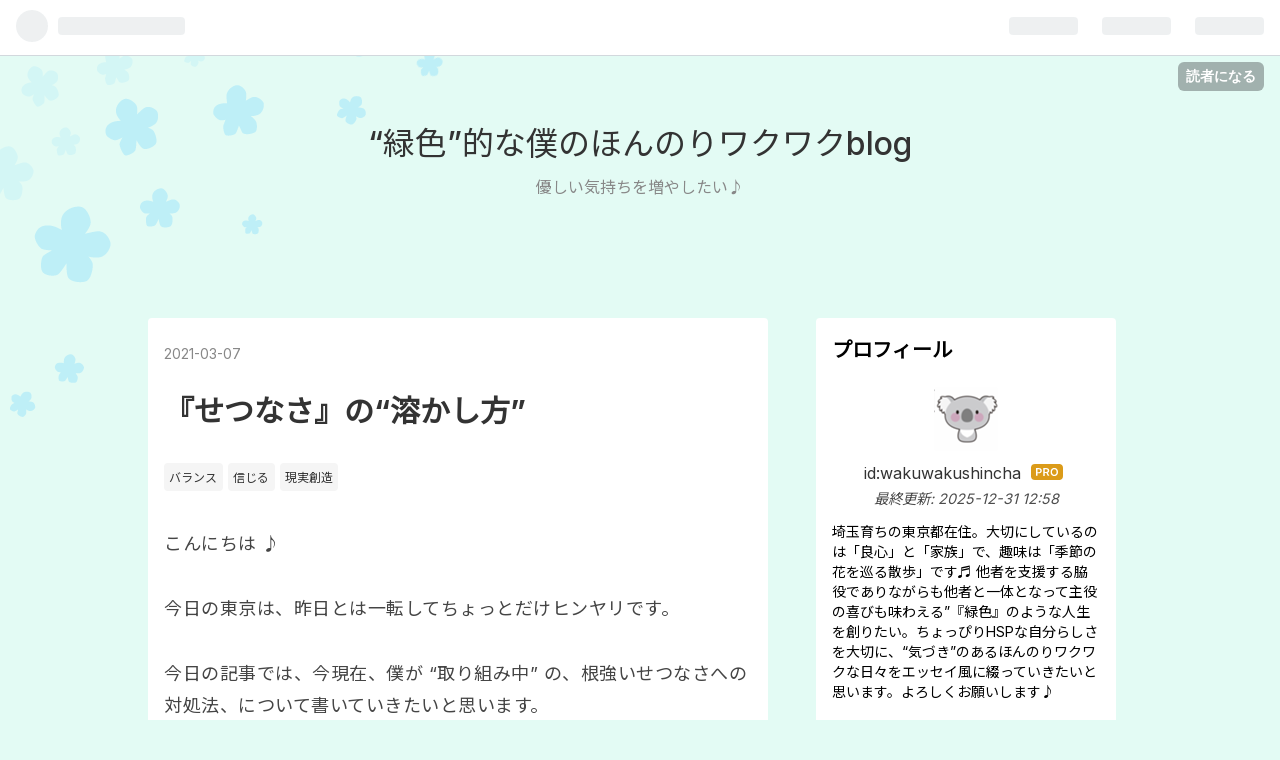

--- FILE ---
content_type: text/html; charset=utf-8
request_url: https://wakuwakushincha.jp/entry/2021/03/07/143848
body_size: 16282
content:
<!DOCTYPE html>
<html
  lang="ja"

data-admin-domain="//blog.hatena.ne.jp"
data-admin-origin="https://blog.hatena.ne.jp"
data-author="wakuwakushincha"
data-avail-langs="ja en"
data-blog="wakuwakushincha.hatenablog.com"
data-blog-comments-top-is-new="1"
data-blog-host="wakuwakushincha.hatenablog.com"
data-blog-is-public="1"
data-blog-name="“緑色”的な僕のほんのりワクワクblog"
data-blog-owner="wakuwakushincha"
data-blog-show-ads=""
data-blog-show-sleeping-ads=""
data-blog-uri="https://wakuwakushincha.jp/"
data-blog-uuid="26006613615143210"
data-blogs-uri-base="https://wakuwakushincha.jp"
data-brand="pro"
data-data-layer="{&quot;hatenablog&quot;:{&quot;admin&quot;:{},&quot;analytics&quot;:{&quot;brand_property_id&quot;:&quot;&quot;,&quot;measurement_id&quot;:&quot;&quot;,&quot;non_sampling_property_id&quot;:&quot;&quot;,&quot;property_id&quot;:&quot;&quot;,&quot;separated_property_id&quot;:&quot;UA-29716941-24&quot;},&quot;blog&quot;:{&quot;blog_id&quot;:&quot;26006613615143210&quot;,&quot;content_seems_japanese&quot;:&quot;true&quot;,&quot;disable_ads&quot;:&quot;custom_domain&quot;,&quot;enable_ads&quot;:&quot;false&quot;,&quot;enable_keyword_link&quot;:&quot;false&quot;,&quot;entry_show_footer_related_entries&quot;:&quot;true&quot;,&quot;force_pc_view&quot;:&quot;false&quot;,&quot;is_public&quot;:&quot;true&quot;,&quot;is_responsive_view&quot;:&quot;false&quot;,&quot;is_sleeping&quot;:&quot;false&quot;,&quot;lang&quot;:&quot;ja&quot;,&quot;name&quot;:&quot;\u201c\u7dd1\u8272\u201d\u7684\u306a\u50d5\u306e\u307b\u3093\u306e\u308a\u30ef\u30af\u30ef\u30afblog&quot;,&quot;owner_name&quot;:&quot;wakuwakushincha&quot;,&quot;uri&quot;:&quot;https://wakuwakushincha.jp/&quot;},&quot;brand&quot;:&quot;pro&quot;,&quot;page_id&quot;:&quot;entry&quot;,&quot;permalink_entry&quot;:{&quot;author_name&quot;:&quot;wakuwakushincha&quot;,&quot;categories&quot;:&quot;\u30d0\u30e9\u30f3\u30b9\t\u4fe1\u3058\u308b\t\u73fe\u5b9f\u5275\u9020&quot;,&quot;character_count&quot;:2496,&quot;date&quot;:&quot;2021-03-07&quot;,&quot;entry_id&quot;:&quot;26006613699075426&quot;,&quot;first_category&quot;:&quot;\u30d0\u30e9\u30f3\u30b9&quot;,&quot;hour&quot;:&quot;14&quot;,&quot;title&quot;:&quot;\u300e\u305b\u3064\u306a\u3055\u300f\u306e\u201c\u6eb6\u304b\u3057\u65b9\u201d&quot;,&quot;uri&quot;:&quot;https://wakuwakushincha.jp/entry/2021/03/07/143848&quot;},&quot;pro&quot;:&quot;pro&quot;,&quot;router_type&quot;:&quot;blogs&quot;}}"
data-device="pc"
data-dont-recommend-pro="false"
data-global-domain="https://hatena.blog"
data-globalheader-color="b"
data-globalheader-type="pc"
data-has-touch-view="1"
data-help-url="https://help.hatenablog.com"
data-page="entry"
data-parts-domain="https://hatenablog-parts.com"
data-plus-available="1"
data-pro="true"
data-router-type="blogs"
data-sentry-dsn="https://03a33e4781a24cf2885099fed222b56d@sentry.io/1195218"
data-sentry-environment="production"
data-sentry-sample-rate="0.1"
data-static-domain="https://cdn.blog.st-hatena.com"
data-version="ab768ab3bb377ae35cb1328958d280"




  data-initial-state="{}"

  >
  <head prefix="og: http://ogp.me/ns# fb: http://ogp.me/ns/fb# article: http://ogp.me/ns/article#">

  

  
  <meta name="viewport" content="width=device-width, initial-scale=1.0" />


  


  

  <meta name="robots" content="max-image-preview:large" />


  <meta charset="utf-8"/>
  <meta http-equiv="X-UA-Compatible" content="IE=7; IE=9; IE=10; IE=11" />
  <title>『せつなさ』の“溶かし方” - “緑色”的な僕のほんのりワクワクblog</title>

  
  <link rel="canonical" href="https://wakuwakushincha.jp/entry/2021/03/07/143848"/>



  

<meta itemprop="name" content="『せつなさ』の“溶かし方” - “緑色”的な僕のほんのりワクワクblog"/>

  <meta itemprop="image" content="https://cdn.image.st-hatena.com/image/scale/d21a56ab4ad907a5fab9ebd66a487a83278ff16d/backend=imagemagick;version=1;width=1300/https%3A%2F%2Fcdn-ak.f.st-hatena.com%2Fimages%2Ffotolife%2Fw%2Fwakuwakushincha%2F20210306%2F20210306203049.jpg"/>


  <meta property="og:title" content="『せつなさ』の“溶かし方” - “緑色”的な僕のほんのりワクワクblog"/>
<meta property="og:type" content="article"/>
  <meta property="og:url" content="https://wakuwakushincha.jp/entry/2021/03/07/143848"/>

  <meta property="og:image" content="https://cdn.image.st-hatena.com/image/scale/d21a56ab4ad907a5fab9ebd66a487a83278ff16d/backend=imagemagick;version=1;width=1300/https%3A%2F%2Fcdn-ak.f.st-hatena.com%2Fimages%2Ffotolife%2Fw%2Fwakuwakushincha%2F20210306%2F20210306203049.jpg"/>

<meta property="og:image:alt" content="『せつなさ』の“溶かし方” - “緑色”的な僕のほんのりワクワクblog"/>
    <meta property="og:description" content="こんにちは ♪ 今日の東京は、昨日とは一転してちょっとだけヒンヤリです。 今日の記事では、今現在、僕が “取り組み中” の、根強いせつなさへの対処法、について書いていきたいと思います。 この数日の僕の心 イメージとしてはこんな感じでしょうか。 こんな感じの舟のどれか一艇に、一人きりで乗り込んで寝転がり・・ 僕は川の流れに出ている。 結構、急流もありそうだけど、幸い寝転がってるから何も見えないので何もわからないし、「もうジタバタせず流れに任せるから、最適な場所があるならそこへ運んで下さい」です。 「流されている間は、何かを変えようとか思わずに、ただ紫色に癒してもらってますから（笑）、どこかに到着…" />
<meta property="og:site_name" content="“緑色”的な僕のほんのりワクワクblog"/>

  <meta property="article:published_time" content="2021-03-07T05:38:48Z" />

    <meta property="article:tag" content="バランス" />
    <meta property="article:tag" content="信じる" />
    <meta property="article:tag" content="現実創造" />
      <meta name="twitter:card"  content="summary_large_image" />
    <meta name="twitter:image" content="https://cdn.image.st-hatena.com/image/scale/d21a56ab4ad907a5fab9ebd66a487a83278ff16d/backend=imagemagick;version=1;width=1300/https%3A%2F%2Fcdn-ak.f.st-hatena.com%2Fimages%2Ffotolife%2Fw%2Fwakuwakushincha%2F20210306%2F20210306203049.jpg" />  <meta name="twitter:title" content="『せつなさ』の“溶かし方” - “緑色”的な僕のほんのりワクワクblog" />    <meta name="twitter:description" content="こんにちは ♪ 今日の東京は、昨日とは一転してちょっとだけヒンヤリです。 今日の記事では、今現在、僕が “取り組み中” の、根強いせつなさへの対処法、について書いていきたいと思います。 この数日の僕の心 イメージとしてはこんな感じでしょうか。 こんな感じの舟のどれか一艇に、一人きりで乗り込んで寝転がり・・ 僕は川の流れ…" />  <meta name="twitter:app:name:iphone" content="はてなブログアプリ" />
  <meta name="twitter:app:id:iphone" content="583299321" />
  <meta name="twitter:app:url:iphone" content="hatenablog:///open?uri=https%3A%2F%2Fwakuwakushincha.jp%2Fentry%2F2021%2F03%2F07%2F143848" />
  
    <meta name="description" content="こんにちは ♪ 今日の東京は、昨日とは一転してちょっとだけヒンヤリです。 今日の記事では、今現在、僕が “取り組み中” の、根強いせつなさへの対処法、について書いていきたいと思います。 この数日の僕の心 イメージとしてはこんな感じでしょうか。 こんな感じの舟のどれか一艇に、一人きりで乗り込んで寝転がり・・ 僕は川の流れに出ている。 結構、急流もありそうだけど、幸い寝転がってるから何も見えないので何もわからないし、「もうジタバタせず流れに任せるから、最適な場所があるならそこへ運んで下さい」です。 「流されている間は、何かを変えようとか思わずに、ただ紫色に癒してもらってますから（笑）、どこかに到着…" />


  
<script
  id="embed-gtm-data-layer-loader"
  data-data-layer-page-specific="{&quot;hatenablog&quot;:{&quot;blogs_permalink&quot;:{&quot;is_blog_sleeping&quot;:&quot;false&quot;,&quot;entry_afc_issued&quot;:&quot;false&quot;,&quot;has_related_entries_with_elasticsearch&quot;:&quot;true&quot;,&quot;is_author_pro&quot;:&quot;true&quot;,&quot;blog_afc_issued&quot;:&quot;false&quot;}}}"
>
(function() {
  function loadDataLayer(elem, attrName) {
    if (!elem) { return {}; }
    var json = elem.getAttribute(attrName);
    if (!json) { return {}; }
    return JSON.parse(json);
  }

  var globalVariables = loadDataLayer(
    document.documentElement,
    'data-data-layer'
  );
  var pageSpecificVariables = loadDataLayer(
    document.getElementById('embed-gtm-data-layer-loader'),
    'data-data-layer-page-specific'
  );

  var variables = [globalVariables, pageSpecificVariables];

  if (!window.dataLayer) {
    window.dataLayer = [];
  }

  for (var i = 0; i < variables.length; i++) {
    window.dataLayer.push(variables[i]);
  }
})();
</script>

<!-- Google Tag Manager -->
<script>(function(w,d,s,l,i){w[l]=w[l]||[];w[l].push({'gtm.start':
new Date().getTime(),event:'gtm.js'});var f=d.getElementsByTagName(s)[0],
j=d.createElement(s),dl=l!='dataLayer'?'&l='+l:'';j.async=true;j.src=
'https://www.googletagmanager.com/gtm.js?id='+i+dl;f.parentNode.insertBefore(j,f);
})(window,document,'script','dataLayer','GTM-P4CXTW');</script>
<!-- End Google Tag Manager -->











  <link rel="shortcut icon" href="https://wakuwakushincha.jp/icon/favicon">
<link rel="apple-touch-icon" href="https://wakuwakushincha.jp/icon/touch">
<link rel="icon" sizes="192x192" href="https://wakuwakushincha.jp/icon/link">

  

<link rel="alternate" type="application/atom+xml" title="Atom" href="https://wakuwakushincha.jp/feed"/>
<link rel="alternate" type="application/rss+xml" title="RSS2.0" href="https://wakuwakushincha.jp/rss"/>

  <link rel="alternate" type="application/json+oembed" href="https://hatena.blog/oembed?url=https%3A%2F%2Fwakuwakushincha.jp%2Fentry%2F2021%2F03%2F07%2F143848&amp;format=json" title="oEmbed Profile of 『せつなさ』の“溶かし方”"/>
<link rel="alternate" type="text/xml+oembed" href="https://hatena.blog/oembed?url=https%3A%2F%2Fwakuwakushincha.jp%2Fentry%2F2021%2F03%2F07%2F143848&amp;format=xml" title="oEmbed Profile of 『せつなさ』の“溶かし方”"/>
  
  <link rel="author" href="http://www.hatena.ne.jp/wakuwakushincha/">

  

  
      <link rel="preload" href="https://cdn-ak.f.st-hatena.com/images/fotolife/w/wakuwakushincha/20210306/20210306203049.jpg" as="image"/>


  
    
<link rel="stylesheet" type="text/css" href="https://cdn.blog.st-hatena.com/css/blog.css?version=ab768ab3bb377ae35cb1328958d280"/>

    
  <link rel="stylesheet" type="text/css" href="https://usercss.blog.st-hatena.com/blog_style/26006613615143210/32a5ad20c8390c6888a4eec6e2071358f0cd0bc1"/>
  
  

  

  
<script> </script>

  
<style>
  div#google_afc_user,
  div.google-afc-user-container,
  div.google_afc_image,
  div.google_afc_blocklink {
      display: block !important;
  }
</style>


  

  
    <script type="application/ld+json">{"@context":"http://schema.org","@type":"Article","dateModified":"2021-10-13T12:50:09+09:00","datePublished":"2021-03-07T14:38:48+09:00","description":"こんにちは ♪ 今日の東京は、昨日とは一転してちょっとだけヒンヤリです。 今日の記事では、今現在、僕が “取り組み中” の、根強いせつなさへの対処法、について書いていきたいと思います。 この数日の僕の心 イメージとしてはこんな感じでしょうか。 こんな感じの舟のどれか一艇に、一人きりで乗り込んで寝転がり・・ 僕は川の流れに出ている。 結構、急流もありそうだけど、幸い寝転がってるから何も見えないので何もわからないし、「もうジタバタせず流れに任せるから、最適な場所があるならそこへ運んで下さい」です。 「流されている間は、何かを変えようとか思わずに、ただ紫色に癒してもらってますから（笑）、どこかに到着…","headline":"『せつなさ』の“溶かし方”","image":["https://cdn-ak.f.st-hatena.com/images/fotolife/w/wakuwakushincha/20210306/20210306203049.jpg"],"mainEntityOfPage":{"@id":"https://wakuwakushincha.jp/entry/2021/03/07/143848","@type":"WebPage"}}</script>

  

  
</head>

  <body class="page-entry category-バランス category-信じる category-現実創造 globalheader-ng-enabled">
    

<div id="globalheader-container"
  data-brand="hatenablog"
  
  >
  <iframe id="globalheader" height="37" frameborder="0" allowTransparency="true"></iframe>
</div>


  
  
  
    <nav class="
      blog-controlls
      
    ">
      <div class="blog-controlls-blog-icon">
        <a href="https://wakuwakushincha.jp/">
          <img src="https://cdn.image.st-hatena.com/image/square/104efb1420d67f63e67efea25ee7af2b800735fc/backend=imagemagick;height=128;version=1;width=128/https%3A%2F%2Fcdn.user.blog.st-hatena.com%2Fblog_custom_icon%2F157085183%2F1685247096205161" alt="“緑色”的な僕のほんのりワクワクblog"/>
        </a>
      </div>
      <div class="blog-controlls-title">
        <a href="https://wakuwakushincha.jp/">“緑色”的な僕のほんのりワクワクblog</a>
      </div>
      <a href="https://blog.hatena.ne.jp/wakuwakushincha/wakuwakushincha.hatenablog.com/subscribe?utm_medium=button&amp;utm_source=blogs_topright_button&amp;utm_campaign=subscribe_blog" class="blog-controlls-subscribe-btn test-blog-header-controlls-subscribe">
        読者になる
      </a>
    </nav>
  

  <div id="container">
    <div id="container-inner">
      <header id="blog-title" data-brand="hatenablog">
  <div id="blog-title-inner" >
    <div id="blog-title-content">
      <h1 id="title"><a href="https://wakuwakushincha.jp/">“緑色”的な僕のほんのりワクワクblog</a></h1>
      
        <h2 id="blog-description">優しい気持ちを増やしたい♪</h2>
      
    </div>
  </div>
</header>

      

      
      




<div id="content" class="hfeed"
  
  >
  <div id="content-inner">
    <div id="wrapper">
      <div id="main">
        <div id="main-inner">
          

          



          
  
  <!-- google_ad_section_start -->
  <!-- rakuten_ad_target_begin -->
  
  
  

  

  
    
      
        <article class="entry hentry test-hentry js-entry-article date-first autopagerize_page_element chars-2800 words-100 mode-html entry-odd" id="entry-26006613699075426" data-keyword-campaign="" data-uuid="26006613699075426" data-publication-type="entry">
  <div class="entry-inner">
    <header class="entry-header">
  
    <div class="date entry-date first">
    <a href="https://wakuwakushincha.jp/archive/2021/03/07" rel="nofollow">
      <time datetime="2021-03-07T05:38:48Z" title="2021-03-07T05:38:48Z">
        <span class="date-year">2021</span><span class="hyphen">-</span><span class="date-month">03</span><span class="hyphen">-</span><span class="date-day">07</span>
      </time>
    </a>
      </div>
  <h1 class="entry-title">
  <a href="https://wakuwakushincha.jp/entry/2021/03/07/143848" class="entry-title-link bookmark">『せつなさ』の“溶かし方”</a>
</h1>

  
  

  <div class="entry-categories categories">
    
    <a href="https://wakuwakushincha.jp/archive/category/%E3%83%90%E3%83%A9%E3%83%B3%E3%82%B9" class="entry-category-link category-バランス">バランス</a>
    
    <a href="https://wakuwakushincha.jp/archive/category/%E4%BF%A1%E3%81%98%E3%82%8B" class="entry-category-link category-信じる">信じる</a>
    
    <a href="https://wakuwakushincha.jp/archive/category/%E7%8F%BE%E5%AE%9F%E5%89%B5%E9%80%A0" class="entry-category-link category-現実創造">現実創造</a>
    
  </div>


  

  

</header>

    


    <div class="entry-content hatenablog-entry">
  
    <p>こんにちは ♪</p>
<p>今日の東京は、昨日とは一転してちょっとだけヒンヤリです。</p>
<p>今日の記事では、今現在、僕が “取り組み中” の、根強いせつなさへの対処法、について書いていきたいと思います。</p>
<p> </p>
<p><img class="hatena-fotolife" title="f:id:wakuwakushincha:20210306203049j:image" src="https://cdn-ak.f.st-hatena.com/images/fotolife/w/wakuwakushincha/20210306/20210306203049.jpg" alt="f:id:wakuwakushincha:20210306203049j:image" /></p>
<p> </p>
<h5><span style="font-size: 150%;">この数日の僕の心</span></h5>
<p>イメージとしてはこんな感じでしょうか。</p>
<p> </p>
<p><img class="hatena-fotolife" title="f:id:wakuwakushincha:20210306201018j:image" src="https://cdn-ak.f.st-hatena.com/images/fotolife/w/wakuwakushincha/20210306/20210306201018.jpg" alt="f:id:wakuwakushincha:20210306201018j:image" /></p>
<p>こんな感じの舟のどれか一艇に、一人きりで乗り込んで寝転がり・・</p>
<p> </p>
<p><img class="hatena-fotolife" title="f:id:wakuwakushincha:20210306201619j:image" src="https://cdn-ak.f.st-hatena.com/images/fotolife/w/wakuwakushincha/20210306/20210306201619.jpg" alt="f:id:wakuwakushincha:20210306201619j:image" /></p>
<p>僕は川の流れに出ている。</p>
<p> </p>
<p><img class="hatena-fotolife" title="f:id:wakuwakushincha:20210306201219j:image" src="https://cdn-ak.f.st-hatena.com/images/fotolife/w/wakuwakushincha/20210306/20210306201219.jpg" alt="f:id:wakuwakushincha:20210306201219j:image" /></p>
<p>結構、急流もありそうだけど、幸い寝転がってるから何も見えないので何もわからないし、「もうジタバタせず流れに任せるから、最適な場所があるならそこへ運んで下さい」です。</p>
<p> </p>
<p><img class="hatena-fotolife" title="f:id:wakuwakushincha:20210306201945j:image" src="https://cdn-ak.f.st-hatena.com/images/fotolife/w/wakuwakushincha/20210306/20210306201945.jpg" alt="f:id:wakuwakushincha:20210306201945j:image" /></p>
<p>「流されている間は、何かを変えようとか思わずに、ただ紫色に癒してもらってますから（笑）、どこかに到着する時は声かけてねー。」</p>
<h5> </h5>
<h5><span style="font-size: 150%;">何かを変えようとはしない行動</span></h5>
<p>この数日、舟に寝そべって流され続けながらも、、とはいえ時折やっている行動があります。</p>
<p> </p>
<p>こちらの本で紹介されている<span style="color: #673ab7;"><strong>『セドナメソッド』</strong></span>という、<strong>「望まない感情を手放せる手法」</strong>をご存知の方はいらっしゃるでしょうか。</p>
<p> </p>
<div class="freezed">
<div class="hatena-asin-detail"><a href="https://www.amazon.co.jp/exec/obidos/ASIN/4072932906/hatena-blog-22/"><img class="hatena-asin-detail-image" title="新版 人生を変える一番シンプルな方法 ― セドナメソッド ―" src="https://m.media-amazon.com/images/I/51dd5OuFGUL.jpg" alt="新版 人生を変える一番シンプルな方法 ― セドナメソッド ―" /></a>
<div class="hatena-asin-detail-info">
<p class="hatena-asin-detail-title"><a href="https://www.amazon.co.jp/exec/obidos/ASIN/4072932906/hatena-blog-22/">新版 人生を変える一番シンプルな方法 ― セドナメソッド ―</a></p>
<ul>
<li><span class="hatena-asin-detail-label">作者:</span><a class="keyword" href="http://d.hatena.ne.jp/keyword/%A5%D8%A5%A4%A5%EB%A1%A6%A5%C9%A5%A5%A5%AA%A5%B9%A5%AD%A5%F3">ヘイル・ドゥオスキン</a></li>
<li><span class="hatena-asin-detail-label">発売日:</span> 2014/02/07</li>
<li><span class="hatena-asin-detail-label">メディア:</span> 単行本（ソフトカバー）</li>
</ul>
</div>
<div class="hatena-asin-detail-foot"> </div>
</div>
</div>
<p> </p>
<p>僕のこの本との出会いは１０年ぐらい前です。</p>
<p>当時は効果を実感するところまでに至ることが出来ず、ブックオフに売ってしまっていたのですが、ちょうど１年前ぐらいにこの本を無性に取り戻したくなり、改訂版として発刊されている新品をまた書い直した結果、この本は、現在、僕の部屋の本棚にあります。</p>
<p>実は、昨年の夏、この手法を何としても習得したくて、この本を監修されている安藤 理さんという方のリモートセミナーを２回ほど受講もしています。</p>
<p> </p>
<p>で、この<span style="color: #673ab7;"><strong>『セドナメソッド』</strong></span>ですが、具体的にどんなものなのか。</p>
<p>下記にて引用しますが、「えーっ、これだけ？」ってぐらいのシンプルさなので、どうかビックリされないように^^;</p>
<p> </p>
<blockquote>
<p><strong>感情解放の基本手順　要約</strong></p>
<p><span style="color: #d32f2f;"><strong>「今、何を感じていますか？」</strong></span><br />　　　　↓</p>
<p><span style="color: #d32f2f;"><strong>「その感情を認めることはできますか？」</strong></span></p>
<p>→「はい」／「いいえ」<br />　　　　↓</p>
<p><span style="color: #d32f2f;"><strong>「その感情を手放せますか？」</strong></span></p>
<p>→「はい」／「いいえ」<br />　　　　↓</p>
<p><span style="color: #d32f2f;"><strong>「手放しますか？」</strong></span></p>
<p>→「はい」／「いいえ」<br />　　　　↓</p>
<p><span style="color: #d32f2f;"><strong>「いつ？」</strong></span></p>
<p>→「今」／それ以外の答えも可</p>
</blockquote>
<p><span style="font-size: 80%;">引用：ヘイル・ドゥオスキン「新版人生を変える一番シンプルな方法－セドナメソッド－」P45より抜粋</span></p>
<p> </p>
<p>上記の自問自答を、望まない感情がなくなったと感じるまで何度でも繰り返す。ただこれだけなのです。</p>
<p> </p>
<p>おそらくはシンプルすぎて、他の人が解説する余地もなさすぎるのでしょう、ネット検索しても、国内でこの<span style="color: #673ab7;"><strong>『セドナメソッド』</strong></span>について書かれている文献は他になかなか見つかりません。</p>
<p>しかし、この<span style="color: #673ab7;"><strong>『セドナメソッド』</strong></span>、</p>
<p>マインドフルネスと同様に<strong>「世界のリーダーたちが実践している」</strong>秘法？、だそうです。</p>
<p> </p>
<p>話を自分に戻します^^;</p>
<p> </p>
<p>この手順をやって効果は感じられているのか？</p>
<p> </p>
<p><strong><span style="color: #0000cc;">「あぁ最高〜、だんだんせつなさが消えていくぅ〜」</span></strong></p>
<p> </p>
<p>みたいな、明らかな即効実感は持てていません。</p>
<p> </p>
<p>ただ、前掲で引用の自問自答を繰り返しながら、感じられた <strong>“安心感”</strong> はあります。</p>
<p> </p>
<p><span style="color: #0000cc;"><strong>「いっそ、せつなさの感情を全部感じ切ってやろう」</strong></span>って開き直りながらやっているうちに、無限大かと思えていた『せつなさ』の “底” がなんとなく感じられるんです。</p>
<p><span style="color: #0000cc;"><strong>「あ、もうこれ以上のせつなさ感情はなく、おしまいもあるんだな。」</strong></span>って。</p>
<p> </p>
<p>過去の自分の経験から、<strong>不快な望まない感情は、それを避けよう、取り除こう、という意識で対すれば対するほど、逆に勢いを増して強くなってしまう</strong>、という確信があります。</p>
<p>だから、今回のせつなさも、「避ける」「取り除く」ことに意識をフォーカスするときっと余計に強靭になるので、少なくとも抵抗はしないでそのままにしておく、というのが、最初に僕が決めたことでした。</p>
<p><strong>不快な望まない感情の存在を「認めて」、ある意味「受け入れた」状態に至れれば、その感情は“溶け始め”、気づけば自然と“手放す”ことができてしまっている状態にもなるのではないか。</strong></p>
<p>実際、事実は何も好転していないけど、<span style="color: #673ab7;"><strong>『セドナメソッド』</strong></span>の自問自答をやることで、数日前よりもせつなさが軽くなっている感覚はあるのです。</p>
<p>世界のリーダーたちが秘かに実行しているこの手法を、どうせなら僕も自身の現況を活かして、秘かに習得する機会にしてしまおうって思っているところです。転んでもただでは起きない、みたいな（笑）</p>
<p> </p>
<h5><span style="font-size: 150%;">“引き寄せられてくる ” 紫色</span></h5>
<p>自宅の最寄り駅前の花壇。</p>
<p>驚くべきことに、紫色の入った花ばかりが植えられているのです。</p>
<p>「紫色特集は前回記事で終わってるんだけどな〜」と思いながらも、あまりに可憐な装いでアピールしてくるものでどうにも気になってしまい、写真を撮らずにはいられませんでした。</p>
<p>せっかく撮ったので^^;、スルスルスルってスクロールしてご覧いただけると幸いです。</p>
<p>黄色もよく目立つ色合いが、僕の復調もまもなく、という予感を感じさせてくれます（笑）</p>
<p> </p>
<p><img class="hatena-fotolife" title="f:id:wakuwakushincha:20210306235306j:image" src="https://cdn-ak.f.st-hatena.com/images/fotolife/w/wakuwakushincha/20210306/20210306235306.jpg" alt="f:id:wakuwakushincha:20210306235306j:image" /></p>
<p><br /><img class="hatena-fotolife" title="f:id:wakuwakushincha:20210306235253j:image" src="https://cdn-ak.f.st-hatena.com/images/fotolife/w/wakuwakushincha/20210306/20210306235253.jpg" alt="f:id:wakuwakushincha:20210306235253j:image" /></p>
<p><br /><img class="hatena-fotolife" title="f:id:wakuwakushincha:20210306235314j:image" src="https://cdn-ak.f.st-hatena.com/images/fotolife/w/wakuwakushincha/20210306/20210306235314.jpg" alt="f:id:wakuwakushincha:20210306235314j:image" /></p>
<p><br /><img class="hatena-fotolife" title="f:id:wakuwakushincha:20210306235322j:image" src="https://cdn-ak.f.st-hatena.com/images/fotolife/w/wakuwakushincha/20210306/20210306235322.jpg" alt="f:id:wakuwakushincha:20210306235322j:image" /></p>
<p><br /><img class="hatena-fotolife" title="f:id:wakuwakushincha:20210306235310j:image" src="https://cdn-ak.f.st-hatena.com/images/fotolife/w/wakuwakushincha/20210306/20210306235310.jpg" alt="f:id:wakuwakushincha:20210306235310j:image" /></p>
<p><br /><img class="hatena-fotolife" title="f:id:wakuwakushincha:20210306235302j:image" src="https://cdn-ak.f.st-hatena.com/images/fotolife/w/wakuwakushincha/20210306/20210306235302.jpg" alt="f:id:wakuwakushincha:20210306235302j:image" /></p>
<p><br /><img class="hatena-fotolife" title="f:id:wakuwakushincha:20210306235249j:image" src="https://cdn-ak.f.st-hatena.com/images/fotolife/w/wakuwakushincha/20210306/20210306235249.jpg" alt="f:id:wakuwakushincha:20210306235249j:image" /></p>
<p><br /><img class="hatena-fotolife" title="f:id:wakuwakushincha:20210306235257j:image" src="https://cdn-ak.f.st-hatena.com/images/fotolife/w/wakuwakushincha/20210306/20210306235257.jpg" alt="f:id:wakuwakushincha:20210306235257j:image" /></p>
<p><br /><img class="hatena-fotolife" title="f:id:wakuwakushincha:20210306235317j:image" src="https://cdn-ak.f.st-hatena.com/images/fotolife/w/wakuwakushincha/20210306/20210306235317.jpg" alt="f:id:wakuwakushincha:20210306235317j:image" /></p>
<p> </p>
<h5><span style="font-size: 150%;">舟に寝そべっててもできることはまだある。</span></h5>
<p>一昨年、僕は、８０歳までの年齢別のライフイベントと家計収支のシミュレーションをした一覧表を何種類かのパターンで作りました。</p>
<p>昨日、そのうちの、「一番お金がかかり」且つ「一番収入が少なくなる」パターンの表を、久しぶりに取り出して、ジーーーッと見つめたんです。</p>
<p> </p>
<p>ふと浮かんできた思考。</p>
<p> </p>
<p><span style="color: #0000cc;"><strong>「大丈夫、十分にやっていける。」</strong></span></p>
<p><span style="color: #0000cc;"><strong>「この表には織り込んでいない何か新しい行動を起こして形にできれば、それらは全部プラスオンになるじゃないか✊」</strong></span></p>
<p> </p>
<p>実は、昨年の夏から始めていた『陶芸教室』を、今月で辞めることにしました。</p>
<p>幸い、僕には『おりがみ』があるし！（笑）</p>
<p>４月から、“将来への自己投資” のための行動をスタートさせて、それに時間とお金を回していくことを決めました。</p>
<p> </p>
<p>引き続き、紫色の癒しの心地よさの恩恵にはあやかりながら、併行して「堅実に」新生活に向けた心身の準備を進めていきたいと思っています（╹◡╹）</p>
<p> </p>
<p><img class="hatena-fotolife" title="f:id:wakuwakushincha:20210307132941j:image" src="https://cdn-ak.f.st-hatena.com/images/fotolife/w/wakuwakushincha/20210307/20210307132941.jpg" alt="f:id:wakuwakushincha:20210307132941j:image" /></p>
<p> </p>
    
    




    

  
</div>

    
  <footer class="entry-footer">
    
    <div class="entry-tags-wrapper">
  <div class="entry-tags">  </div>
</div>

    <p class="entry-footer-section track-inview-by-gtm" data-gtm-track-json="{&quot;area&quot;: &quot;finish_reading&quot;}">
  <span class="author vcard"><span class="fn" data-load-nickname="1" data-user-name="wakuwakushincha" >wakuwakushincha</span></span>
  <span class="entry-footer-time"><a href="https://wakuwakushincha.jp/entry/2021/03/07/143848"><time data-relative datetime="2021-03-07T05:38:48Z" title="2021-03-07T05:38:48Z" class="updated">2021-03-07 14:38</time></a></span>
  
  
  
    <span class="
      entry-footer-subscribe
      
    " data-test-blog-controlls-subscribe>
      <a href="https://blog.hatena.ne.jp/wakuwakushincha/wakuwakushincha.hatenablog.com/subscribe?utm_campaign=subscribe_blog&amp;utm_medium=button&amp;utm_source=blogs_entry_footer">
        読者になる
      </a>
    </span>
  
</p>

    
  <div
    class="hatena-star-container"
    data-hatena-star-container
    data-hatena-star-url="https://wakuwakushincha.jp/entry/2021/03/07/143848"
    data-hatena-star-title="『せつなさ』の“溶かし方”"
    data-hatena-star-variant="profile-icon"
    data-hatena-star-profile-url-template="https://blog.hatena.ne.jp/{username}/"
  ></div>


    
<div class="social-buttons">
  
  
    <div class="social-button-item">
      <a href="https://b.hatena.ne.jp/entry/s/wakuwakushincha.jp/entry/2021/03/07/143848" class="hatena-bookmark-button" data-hatena-bookmark-url="https://wakuwakushincha.jp/entry/2021/03/07/143848" data-hatena-bookmark-layout="vertical-balloon" data-hatena-bookmark-lang="ja" title="この記事をはてなブックマークに追加"><img src="https://b.st-hatena.com/images/entry-button/button-only.gif" alt="この記事をはてなブックマークに追加" width="20" height="20" style="border: none;" /></a>
    </div>
  
  
    <div class="social-button-item">
      <div class="fb-share-button" data-layout="box_count" data-href="https://wakuwakushincha.jp/entry/2021/03/07/143848"></div>
    </div>
  
  
    
    
    <div class="social-button-item">
      <a
          class="entry-share-button entry-share-button-twitter test-share-button-twitter"
          href="https://x.com/intent/tweet?text=%E3%80%8E%E3%81%9B%E3%81%A4%E3%81%AA%E3%81%95%E3%80%8F%E3%81%AE%E2%80%9C%E6%BA%B6%E3%81%8B%E3%81%97%E6%96%B9%E2%80%9D+-+%E2%80%9C%E7%B7%91%E8%89%B2%E2%80%9D%E7%9A%84%E3%81%AA%E5%83%95%E3%81%AE%E3%81%BB%E3%82%93%E3%81%AE%E3%82%8A%E3%83%AF%E3%82%AF%E3%83%AF%E3%82%AFblog&amp;url=https%3A%2F%2Fwakuwakushincha.jp%2Fentry%2F2021%2F03%2F07%2F143848"
          title="X（Twitter）で投稿する"
        ></a>
    </div>
  
  
  
  
  
  
</div>

    

    <div class="customized-footer">
      

        

          <div class="entry-footer-modules" id="entry-footer-secondary-modules">      
<div class="hatena-module hatena-module-related-entries" >
      
  <!-- Hatena-Epic-has-related-entries-with-elasticsearch:true -->
  <div class="hatena-module-title">
    関連記事
  </div>
  <div class="hatena-module-body">
    <ul class="related-entries hatena-urllist urllist-with-thumbnails">
  
  
    
    <li class="urllist-item related-entries-item">
      <div class="urllist-item-inner related-entries-item-inner">
        
          
                      <a class="urllist-image-link related-entries-image-link" href="https://wakuwakushincha.jp/entry/2024/12/25/190144">
  <img alt="わたしと夜と音楽と。" src="https://cdn.image.st-hatena.com/image/square/2b4ea8774fbd67a97443308a149012194055bcd9/backend=imagemagick;height=100;version=1;width=100/https%3A%2F%2Fcdn-ak.f.st-hatena.com%2Fimages%2Ffotolife%2Fw%2Fwakuwakushincha%2F20250111%2F20250111234812.jpg" class="urllist-image related-entries-image" title="わたしと夜と音楽と。" width="100" height="100" loading="lazy">
</a>
            <div class="urllist-date-link related-entries-date-link">
  <a href="https://wakuwakushincha.jp/archive/2024/12/25" rel="nofollow">
    <time datetime="2024-12-25T10:01:44Z" title="2024年12月25日">
      2024-12-25
    </time>
  </a>
</div>

          <a href="https://wakuwakushincha.jp/entry/2024/12/25/190144" class="urllist-title-link related-entries-title-link  urllist-title related-entries-title">わたしと夜と音楽と。</a>


          
          

                      <div class="urllist-entry-body related-entries-entry-body">東京でも手がかじかむ寒さになってきました。世の中では感染症…</div>
      </div>
    </li>
  
    
    <li class="urllist-item related-entries-item">
      <div class="urllist-item-inner related-entries-item-inner">
        
          
                      <a class="urllist-image-link related-entries-image-link" href="https://wakuwakushincha.jp/entry/2024/10/06/114228">
  <img alt="アキノハナ。" src="https://cdn.image.st-hatena.com/image/square/4d05a9fe559ec854beaaa9efba281fe8337ec62b/backend=imagemagick;height=100;version=1;width=100/https%3A%2F%2Fcdn-ak.f.st-hatena.com%2Fimages%2Ffotolife%2Fw%2Fwakuwakushincha%2F20241003%2F20241003212454.jpg" class="urllist-image related-entries-image" title="アキノハナ。" width="100" height="100" loading="lazy">
</a>
            <div class="urllist-date-link related-entries-date-link">
  <a href="https://wakuwakushincha.jp/archive/2024/10/06" rel="nofollow">
    <time datetime="2024-10-06T02:42:28Z" title="2024年10月6日">
      2024-10-06
    </time>
  </a>
</div>

          <a href="https://wakuwakushincha.jp/entry/2024/10/06/114228" class="urllist-title-link related-entries-title-link  urllist-title related-entries-title">アキノハナ。</a>


          
          

                      <div class="urllist-entry-body related-entries-entry-body">季節の花めぐりに出かける時は、マイカーは使わずに「電車＆徒…</div>
      </div>
    </li>
  
    
    <li class="urllist-item related-entries-item">
      <div class="urllist-item-inner related-entries-item-inner">
        
          
                      <a class="urllist-image-link related-entries-image-link" href="https://wakuwakushincha.jp/entry/2024/05/01/161216">
  <img alt="青紫色ヒーリング🧚‍♂️" src="https://cdn.image.st-hatena.com/image/square/d5ee8d6c37ef8cd78702e9fb577e3afbf38b2681/backend=imagemagick;height=100;version=1;width=100/https%3A%2F%2Fcdn-ak.f.st-hatena.com%2Fimages%2Ffotolife%2Fw%2Fwakuwakushincha%2F20240429%2F20240429214812.jpg" class="urllist-image related-entries-image" title="青紫色ヒーリング🧚‍♂️" width="100" height="100" loading="lazy">
</a>
            <div class="urllist-date-link related-entries-date-link">
  <a href="https://wakuwakushincha.jp/archive/2024/05/01" rel="nofollow">
    <time datetime="2024-05-01T07:12:16Z" title="2024年5月1日">
      2024-05-01
    </time>
  </a>
</div>

          <a href="https://wakuwakushincha.jp/entry/2024/05/01/161216" class="urllist-title-link related-entries-title-link  urllist-title related-entries-title">青紫色ヒーリング🧚‍♂️</a>


          
          

                      <div class="urllist-entry-body related-entries-entry-body">2024年のGWも折り返しに入ろうとしていますが、皆さま、思い思…</div>
      </div>
    </li>
  
    
    <li class="urllist-item related-entries-item">
      <div class="urllist-item-inner related-entries-item-inner">
        
          
                      <a class="urllist-image-link related-entries-image-link" href="https://wakuwakushincha.jp/entry/2022/12/29/204334">
  <img alt="やさしい気持ちになれば。" src="https://cdn.image.st-hatena.com/image/square/ca1d89a0a46f0f6984986c1c6f5e3274175cfd5a/backend=imagemagick;height=100;version=1;width=100/https%3A%2F%2Fcdn-ak.f.st-hatena.com%2Fimages%2Ffotolife%2Fw%2Fwakuwakushincha%2F20221227%2F20221227224616.jpg" class="urllist-image related-entries-image" title="やさしい気持ちになれば。" width="100" height="100" loading="lazy">
</a>
            <div class="urllist-date-link related-entries-date-link">
  <a href="https://wakuwakushincha.jp/archive/2022/12/29" rel="nofollow">
    <time datetime="2022-12-29T11:43:34Z" title="2022年12月29日">
      2022-12-29
    </time>
  </a>
</div>

          <a href="https://wakuwakushincha.jp/entry/2022/12/29/204334" class="urllist-title-link related-entries-title-link  urllist-title related-entries-title">やさしい気持ちになれば。</a>


          
          

                      <div class="urllist-entry-body related-entries-entry-body">特別お題「わたしの2022年・2023年にやりたいこと」 今日は２０…</div>
      </div>
    </li>
  
    
    <li class="urllist-item related-entries-item">
      <div class="urllist-item-inner related-entries-item-inner">
        
          
                      <a class="urllist-image-link related-entries-image-link" href="https://wakuwakushincha.jp/entry/2022/07/06/125843">
  <img alt="絶対覚えたい時の“必勝？記憶法”✨" src="https://cdn.image.st-hatena.com/image/square/d96a1ebd644953003afb2a122baf13cc9f0ce343/backend=imagemagick;height=100;version=1;width=100/https%3A%2F%2Fcdn-ak.f.st-hatena.com%2Fimages%2Ffotolife%2Fw%2Fwakuwakushincha%2F20220704%2F20220704133246.jpg" class="urllist-image related-entries-image" title="絶対覚えたい時の“必勝？記憶法”✨" width="100" height="100" loading="lazy">
</a>
            <div class="urllist-date-link related-entries-date-link">
  <a href="https://wakuwakushincha.jp/archive/2022/07/06" rel="nofollow">
    <time datetime="2022-07-06T03:58:43Z" title="2022年7月6日">
      2022-07-06
    </time>
  </a>
</div>

          <a href="https://wakuwakushincha.jp/entry/2022/07/06/125843" class="urllist-title-link related-entries-title-link  urllist-title related-entries-title">絶対覚えたい時の“必勝？記憶法”✨</a>


          
          

                      <div class="urllist-entry-body related-entries-entry-body">つい最近、「この名前は絶対に覚えたい！」と思った花がありま…</div>
      </div>
    </li>
  
</ul>

  </div>
</div>
  </div>
        

      
    </div>
    

  </footer>

  </div>
</article>

      
      
    
  

  
  <!-- rakuten_ad_target_end -->
  <!-- google_ad_section_end -->
  
  
  
  <div class="pager pager-permalink permalink">
    
      
      <span class="pager-prev">
        <a href="https://wakuwakushincha.jp/entry/2021/03/11/132202" rel="prev">
          <span class="pager-arrow">&laquo; </span>
          「４月」を “好きな月” に変えるために。
        </a>
      </span>
    
    
      
      <span class="pager-next">
        <a href="https://wakuwakushincha.jp/entry/2021/03/03/200555" rel="next">
          『紫色』に身を任せたい時もある。
          <span class="pager-arrow"> &raquo;</span>
        </a>
      </span>
    
  </div>


  



        </div>
      </div>

      <aside id="box1">
  <div id="box1-inner">
  </div>
</aside>

    </div><!-- #wrapper -->

    
<aside id="box2">
  
  <div id="box2-inner">
    
      

<div class="hatena-module hatena-module-profile">
  <div class="hatena-module-title">
    プロフィール
  </div>
  <div class="hatena-module-body">
    
    <a href="https://wakuwakushincha.jp/about" class="profile-icon-link">
      <img src="https://cdn.profile-image.st-hatena.com/users/wakuwakushincha/profile.png?1599580834"
      alt="id:wakuwakushincha" class="profile-icon" />
    </a>
    

    
    <span class="id">
      <a href="https://wakuwakushincha.jp/about" class="hatena-id-link"><span data-load-nickname="1" data-user-name="wakuwakushincha">id:wakuwakushincha</span></a>
      
  
  
    <a href="https://blog.hatena.ne.jp/-/pro?plus_via=blog_plus_badge&amp;utm_source=pro_badge&amp;utm_medium=referral&amp;utm_campaign=register_pro" title="はてなブログPro"><i class="badge-type-pro">はてなブログPro</i></a>
  


    </span>
    

    
      <div class="profile-activities">
      
        最終更新:
        <time datetime="2025-12-31T03:58:15Z" data-relative data-epoch="1767153495000" class="updated">2025-12-31 12:58</time>
      
    </div>
    

    
    <div class="profile-description">
      <p>埼玉育ちの東京都在住。大切にしているのは「良心」と「家族」で、趣味は「季節の花を巡る散歩」です♬  他者を支援する脇役でありながらも他者と一体となって主役の喜びも味わえる”『緑色』のような人生を創りたい。ちょっぴりHSPな自分らしさを大切に、“気づき”のあるほんのりワクワクな日々をエッセイ風に綴っていきたいと思います。よろしくお願いします♪</p>

    </div>
    

    
      <div class="hatena-follow-button-box btn-subscribe js-hatena-follow-button-box"
  
  >

  <a href="#" class="hatena-follow-button js-hatena-follow-button">
    <span class="subscribing">
      <span class="foreground">読者です</span>
      <span class="background">読者をやめる</span>
    </span>
    <span class="unsubscribing" data-track-name="profile-widget-subscribe-button" data-track-once>
      <span class="foreground">読者になる</span>
      <span class="background">読者になる</span>
    </span>
  </a>
  <div class="subscription-count-box js-subscription-count-box">
    <i></i>
    <u></u>
    <span class="subscription-count js-subscription-count">
    </span>
  </div>
</div>

    

    

    <div class="profile-about">
      <a href="https://wakuwakushincha.jp/about">このブログについて</a>
    </div>

  </div>
</div>

    
      <div class="hatena-module hatena-module-search-box">
  <div class="hatena-module-title">
    検索
  </div>
  <div class="hatena-module-body">
    <form class="search-form" role="search" action="https://wakuwakushincha.jp/search" method="get">
  <input type="text" name="q" class="search-module-input" value="" placeholder="記事を検索" required>
  <input type="submit" value="検索" class="search-module-button" />
</form>

  </div>
</div>

    
      <div class="hatena-module hatena-module-recent-entries ">
  <div class="hatena-module-title">
    <a href="https://wakuwakushincha.jp/archive">
      最新記事
    </a>
  </div>
  <div class="hatena-module-body">
    <ul class="recent-entries hatena-urllist urllist-with-thumbnails">
  
  
    
    <li class="urllist-item recent-entries-item">
      <div class="urllist-item-inner recent-entries-item-inner">
        
          
                      <a class="urllist-image-link recent-entries-image-link" href="https://wakuwakushincha.jp/entry/2025/12/31/125815">
  <img alt="【１３】自分の心の平和のための“詩”。" src="https://cdn.image.st-hatena.com/image/square/740659bb68f6893ce024383481dd5f381ce13482/backend=imagemagick;height=100;version=1;width=100/https%3A%2F%2Fcdn-ak.f.st-hatena.com%2Fimages%2Ffotolife%2Fw%2Fwakuwakushincha%2F20251231%2F20251231101127.jpg" class="urllist-image recent-entries-image" title="【１３】自分の心の平和のための“詩”。" width="100" height="100" loading="lazy">
</a>

          <a href="https://wakuwakushincha.jp/entry/2025/12/31/125815" class="urllist-title-link recent-entries-title-link  urllist-title recent-entries-title">【１３】自分の心の平和のための“詩”。</a>


          
          

                </div>
    </li>
  
    
    <li class="urllist-item recent-entries-item">
      <div class="urllist-item-inner recent-entries-item-inner">
        
          
                      <a class="urllist-image-link recent-entries-image-link" href="https://wakuwakushincha.jp/entry/2025/12/23/230048">
  <img alt="🌲Xmasの輝き✨と優しさと。" src="https://cdn.image.st-hatena.com/image/square/2878484885e4f6956f5fbe6cf51f3bcc7dc847e0/backend=imagemagick;height=100;version=1;width=100/https%3A%2F%2Fcdn-ak.f.st-hatena.com%2Fimages%2Ffotolife%2Fw%2Fwakuwakushincha%2F20251221%2F20251221163140.jpg" class="urllist-image recent-entries-image" title="🌲Xmasの輝き✨と優しさと。" width="100" height="100" loading="lazy">
</a>

          <a href="https://wakuwakushincha.jp/entry/2025/12/23/230048" class="urllist-title-link recent-entries-title-link  urllist-title recent-entries-title">🌲Xmasの輝き✨と優しさと。</a>


          
          

                </div>
    </li>
  
    
    <li class="urllist-item recent-entries-item">
      <div class="urllist-item-inner recent-entries-item-inner">
        
          
                      <a class="urllist-image-link recent-entries-image-link" href="https://wakuwakushincha.jp/entry/2025/12/19/174852">
  <img alt="「【１２】心の平和のための“詩”。」と「僕の人生の特別なご縁のお話。」" src="https://cdn.image.st-hatena.com/image/square/33eed0eacadcff6463e8180f3b5f9ce6282dec2d/backend=imagemagick;height=100;version=1;width=100/https%3A%2F%2Fcdn-ak.f.st-hatena.com%2Fimages%2Ffotolife%2Fw%2Fwakuwakushincha%2F20251215%2F20251215224501.jpg" class="urllist-image recent-entries-image" title="「【１２】心の平和のための“詩”。」と「僕の人生の特別なご縁のお話。」" width="100" height="100" loading="lazy">
</a>

          <a href="https://wakuwakushincha.jp/entry/2025/12/19/174852" class="urllist-title-link recent-entries-title-link  urllist-title recent-entries-title">「【１２】心の平和のための“詩”。」と「僕の人生の特別なご縁のお話。」</a>


          
          

                </div>
    </li>
  
    
    <li class="urllist-item recent-entries-item">
      <div class="urllist-item-inner recent-entries-item-inner">
        
          
                      <a class="urllist-image-link recent-entries-image-link" href="https://wakuwakushincha.jp/entry/2025/12/14/205707">
  <img alt="【１１】心の平和のための“詩”。" src="https://cdn.image.st-hatena.com/image/square/787727995d64682e6df9a20c4111a908184ac8c2/backend=imagemagick;height=100;version=1;width=100/https%3A%2F%2Fcdn-ak.f.st-hatena.com%2Fimages%2Ffotolife%2Fw%2Fwakuwakushincha%2F20251208%2F20251208212038.jpg" class="urllist-image recent-entries-image" title="【１１】心の平和のための“詩”。" width="100" height="100" loading="lazy">
</a>

          <a href="https://wakuwakushincha.jp/entry/2025/12/14/205707" class="urllist-title-link recent-entries-title-link  urllist-title recent-entries-title">【１１】心の平和のための“詩”。</a>


          
          

                </div>
    </li>
  
    
    <li class="urllist-item recent-entries-item">
      <div class="urllist-item-inner recent-entries-item-inner">
        
          
                      <a class="urllist-image-link recent-entries-image-link" href="https://wakuwakushincha.jp/entry/2025/12/07/212634">
  <img alt="【１０】心の平和のための“詩”。" src="https://cdn.image.st-hatena.com/image/square/694c287d3f695f1160cee150e15b4aa2d7bb9902/backend=imagemagick;height=100;version=1;width=100/https%3A%2F%2Fcdn-ak.f.st-hatena.com%2Fimages%2Ffotolife%2Fw%2Fwakuwakushincha%2F20251207%2F20251207184452.jpg" class="urllist-image recent-entries-image" title="【１０】心の平和のための“詩”。" width="100" height="100" loading="lazy">
</a>

          <a href="https://wakuwakushincha.jp/entry/2025/12/07/212634" class="urllist-title-link recent-entries-title-link  urllist-title recent-entries-title">【１０】心の平和のための“詩”。</a>


          
          

                </div>
    </li>
  
</ul>

          <div class="urllist-see-more recent-entries-see-more">
        <a href="https://wakuwakushincha.jp/archive"  class="urllist-see-more-link recent-entries-see-more-link">
          もっと見る
        </a>
      </div>  </div>
</div>

    
      

<div class="hatena-module hatena-module-archive" data-archive-type="default" data-archive-url="https://wakuwakushincha.jp/archive">
  <div class="hatena-module-title">
    <a href="https://wakuwakushincha.jp/archive">月別アーカイブ</a>
  </div>
  <div class="hatena-module-body">
    
      
        <ul class="hatena-urllist">
          
            <li class="archive-module-year archive-module-year-hidden" data-year="2025">
              <div class="archive-module-button">
                <span class="archive-module-hide-button">▼</span>
                <span class="archive-module-show-button">▶</span>
              </div>
              <a href="https://wakuwakushincha.jp/archive/2025" class="archive-module-year-title archive-module-year-2025">
                2025
              </a>
              <ul class="archive-module-months">
                
                  <li class="archive-module-month">
                    <a href="https://wakuwakushincha.jp/archive/2025/12" class="archive-module-month-title archive-module-month-2025-12">
                      2025 / 12
                    </a>
                  </li>
                
                  <li class="archive-module-month">
                    <a href="https://wakuwakushincha.jp/archive/2025/11" class="archive-module-month-title archive-module-month-2025-11">
                      2025 / 11
                    </a>
                  </li>
                
                  <li class="archive-module-month">
                    <a href="https://wakuwakushincha.jp/archive/2025/10" class="archive-module-month-title archive-module-month-2025-10">
                      2025 / 10
                    </a>
                  </li>
                
                  <li class="archive-module-month">
                    <a href="https://wakuwakushincha.jp/archive/2025/09" class="archive-module-month-title archive-module-month-2025-9">
                      2025 / 9
                    </a>
                  </li>
                
                  <li class="archive-module-month">
                    <a href="https://wakuwakushincha.jp/archive/2025/08" class="archive-module-month-title archive-module-month-2025-8">
                      2025 / 8
                    </a>
                  </li>
                
                  <li class="archive-module-month">
                    <a href="https://wakuwakushincha.jp/archive/2025/07" class="archive-module-month-title archive-module-month-2025-7">
                      2025 / 7
                    </a>
                  </li>
                
                  <li class="archive-module-month">
                    <a href="https://wakuwakushincha.jp/archive/2025/06" class="archive-module-month-title archive-module-month-2025-6">
                      2025 / 6
                    </a>
                  </li>
                
                  <li class="archive-module-month">
                    <a href="https://wakuwakushincha.jp/archive/2025/05" class="archive-module-month-title archive-module-month-2025-5">
                      2025 / 5
                    </a>
                  </li>
                
                  <li class="archive-module-month">
                    <a href="https://wakuwakushincha.jp/archive/2025/04" class="archive-module-month-title archive-module-month-2025-4">
                      2025 / 4
                    </a>
                  </li>
                
                  <li class="archive-module-month">
                    <a href="https://wakuwakushincha.jp/archive/2025/03" class="archive-module-month-title archive-module-month-2025-3">
                      2025 / 3
                    </a>
                  </li>
                
                  <li class="archive-module-month">
                    <a href="https://wakuwakushincha.jp/archive/2025/01" class="archive-module-month-title archive-module-month-2025-1">
                      2025 / 1
                    </a>
                  </li>
                
              </ul>
            </li>
          
            <li class="archive-module-year archive-module-year-hidden" data-year="2024">
              <div class="archive-module-button">
                <span class="archive-module-hide-button">▼</span>
                <span class="archive-module-show-button">▶</span>
              </div>
              <a href="https://wakuwakushincha.jp/archive/2024" class="archive-module-year-title archive-module-year-2024">
                2024
              </a>
              <ul class="archive-module-months">
                
                  <li class="archive-module-month">
                    <a href="https://wakuwakushincha.jp/archive/2024/12" class="archive-module-month-title archive-module-month-2024-12">
                      2024 / 12
                    </a>
                  </li>
                
                  <li class="archive-module-month">
                    <a href="https://wakuwakushincha.jp/archive/2024/11" class="archive-module-month-title archive-module-month-2024-11">
                      2024 / 11
                    </a>
                  </li>
                
                  <li class="archive-module-month">
                    <a href="https://wakuwakushincha.jp/archive/2024/10" class="archive-module-month-title archive-module-month-2024-10">
                      2024 / 10
                    </a>
                  </li>
                
                  <li class="archive-module-month">
                    <a href="https://wakuwakushincha.jp/archive/2024/09" class="archive-module-month-title archive-module-month-2024-9">
                      2024 / 9
                    </a>
                  </li>
                
                  <li class="archive-module-month">
                    <a href="https://wakuwakushincha.jp/archive/2024/08" class="archive-module-month-title archive-module-month-2024-8">
                      2024 / 8
                    </a>
                  </li>
                
                  <li class="archive-module-month">
                    <a href="https://wakuwakushincha.jp/archive/2024/07" class="archive-module-month-title archive-module-month-2024-7">
                      2024 / 7
                    </a>
                  </li>
                
                  <li class="archive-module-month">
                    <a href="https://wakuwakushincha.jp/archive/2024/06" class="archive-module-month-title archive-module-month-2024-6">
                      2024 / 6
                    </a>
                  </li>
                
                  <li class="archive-module-month">
                    <a href="https://wakuwakushincha.jp/archive/2024/05" class="archive-module-month-title archive-module-month-2024-5">
                      2024 / 5
                    </a>
                  </li>
                
                  <li class="archive-module-month">
                    <a href="https://wakuwakushincha.jp/archive/2024/04" class="archive-module-month-title archive-module-month-2024-4">
                      2024 / 4
                    </a>
                  </li>
                
                  <li class="archive-module-month">
                    <a href="https://wakuwakushincha.jp/archive/2024/03" class="archive-module-month-title archive-module-month-2024-3">
                      2024 / 3
                    </a>
                  </li>
                
                  <li class="archive-module-month">
                    <a href="https://wakuwakushincha.jp/archive/2024/02" class="archive-module-month-title archive-module-month-2024-2">
                      2024 / 2
                    </a>
                  </li>
                
                  <li class="archive-module-month">
                    <a href="https://wakuwakushincha.jp/archive/2024/01" class="archive-module-month-title archive-module-month-2024-1">
                      2024 / 1
                    </a>
                  </li>
                
              </ul>
            </li>
          
            <li class="archive-module-year archive-module-year-hidden" data-year="2023">
              <div class="archive-module-button">
                <span class="archive-module-hide-button">▼</span>
                <span class="archive-module-show-button">▶</span>
              </div>
              <a href="https://wakuwakushincha.jp/archive/2023" class="archive-module-year-title archive-module-year-2023">
                2023
              </a>
              <ul class="archive-module-months">
                
                  <li class="archive-module-month">
                    <a href="https://wakuwakushincha.jp/archive/2023/12" class="archive-module-month-title archive-module-month-2023-12">
                      2023 / 12
                    </a>
                  </li>
                
                  <li class="archive-module-month">
                    <a href="https://wakuwakushincha.jp/archive/2023/11" class="archive-module-month-title archive-module-month-2023-11">
                      2023 / 11
                    </a>
                  </li>
                
                  <li class="archive-module-month">
                    <a href="https://wakuwakushincha.jp/archive/2023/10" class="archive-module-month-title archive-module-month-2023-10">
                      2023 / 10
                    </a>
                  </li>
                
                  <li class="archive-module-month">
                    <a href="https://wakuwakushincha.jp/archive/2023/09" class="archive-module-month-title archive-module-month-2023-9">
                      2023 / 9
                    </a>
                  </li>
                
                  <li class="archive-module-month">
                    <a href="https://wakuwakushincha.jp/archive/2023/08" class="archive-module-month-title archive-module-month-2023-8">
                      2023 / 8
                    </a>
                  </li>
                
                  <li class="archive-module-month">
                    <a href="https://wakuwakushincha.jp/archive/2023/07" class="archive-module-month-title archive-module-month-2023-7">
                      2023 / 7
                    </a>
                  </li>
                
                  <li class="archive-module-month">
                    <a href="https://wakuwakushincha.jp/archive/2023/06" class="archive-module-month-title archive-module-month-2023-6">
                      2023 / 6
                    </a>
                  </li>
                
                  <li class="archive-module-month">
                    <a href="https://wakuwakushincha.jp/archive/2023/05" class="archive-module-month-title archive-module-month-2023-5">
                      2023 / 5
                    </a>
                  </li>
                
                  <li class="archive-module-month">
                    <a href="https://wakuwakushincha.jp/archive/2023/04" class="archive-module-month-title archive-module-month-2023-4">
                      2023 / 4
                    </a>
                  </li>
                
                  <li class="archive-module-month">
                    <a href="https://wakuwakushincha.jp/archive/2023/03" class="archive-module-month-title archive-module-month-2023-3">
                      2023 / 3
                    </a>
                  </li>
                
                  <li class="archive-module-month">
                    <a href="https://wakuwakushincha.jp/archive/2023/02" class="archive-module-month-title archive-module-month-2023-2">
                      2023 / 2
                    </a>
                  </li>
                
                  <li class="archive-module-month">
                    <a href="https://wakuwakushincha.jp/archive/2023/01" class="archive-module-month-title archive-module-month-2023-1">
                      2023 / 1
                    </a>
                  </li>
                
              </ul>
            </li>
          
            <li class="archive-module-year archive-module-year-hidden" data-year="2022">
              <div class="archive-module-button">
                <span class="archive-module-hide-button">▼</span>
                <span class="archive-module-show-button">▶</span>
              </div>
              <a href="https://wakuwakushincha.jp/archive/2022" class="archive-module-year-title archive-module-year-2022">
                2022
              </a>
              <ul class="archive-module-months">
                
                  <li class="archive-module-month">
                    <a href="https://wakuwakushincha.jp/archive/2022/12" class="archive-module-month-title archive-module-month-2022-12">
                      2022 / 12
                    </a>
                  </li>
                
                  <li class="archive-module-month">
                    <a href="https://wakuwakushincha.jp/archive/2022/11" class="archive-module-month-title archive-module-month-2022-11">
                      2022 / 11
                    </a>
                  </li>
                
                  <li class="archive-module-month">
                    <a href="https://wakuwakushincha.jp/archive/2022/10" class="archive-module-month-title archive-module-month-2022-10">
                      2022 / 10
                    </a>
                  </li>
                
                  <li class="archive-module-month">
                    <a href="https://wakuwakushincha.jp/archive/2022/08" class="archive-module-month-title archive-module-month-2022-8">
                      2022 / 8
                    </a>
                  </li>
                
                  <li class="archive-module-month">
                    <a href="https://wakuwakushincha.jp/archive/2022/07" class="archive-module-month-title archive-module-month-2022-7">
                      2022 / 7
                    </a>
                  </li>
                
                  <li class="archive-module-month">
                    <a href="https://wakuwakushincha.jp/archive/2022/06" class="archive-module-month-title archive-module-month-2022-6">
                      2022 / 6
                    </a>
                  </li>
                
                  <li class="archive-module-month">
                    <a href="https://wakuwakushincha.jp/archive/2022/05" class="archive-module-month-title archive-module-month-2022-5">
                      2022 / 5
                    </a>
                  </li>
                
                  <li class="archive-module-month">
                    <a href="https://wakuwakushincha.jp/archive/2022/04" class="archive-module-month-title archive-module-month-2022-4">
                      2022 / 4
                    </a>
                  </li>
                
                  <li class="archive-module-month">
                    <a href="https://wakuwakushincha.jp/archive/2022/03" class="archive-module-month-title archive-module-month-2022-3">
                      2022 / 3
                    </a>
                  </li>
                
                  <li class="archive-module-month">
                    <a href="https://wakuwakushincha.jp/archive/2022/02" class="archive-module-month-title archive-module-month-2022-2">
                      2022 / 2
                    </a>
                  </li>
                
                  <li class="archive-module-month">
                    <a href="https://wakuwakushincha.jp/archive/2022/01" class="archive-module-month-title archive-module-month-2022-1">
                      2022 / 1
                    </a>
                  </li>
                
              </ul>
            </li>
          
            <li class="archive-module-year archive-module-year-hidden" data-year="2021">
              <div class="archive-module-button">
                <span class="archive-module-hide-button">▼</span>
                <span class="archive-module-show-button">▶</span>
              </div>
              <a href="https://wakuwakushincha.jp/archive/2021" class="archive-module-year-title archive-module-year-2021">
                2021
              </a>
              <ul class="archive-module-months">
                
                  <li class="archive-module-month">
                    <a href="https://wakuwakushincha.jp/archive/2021/12" class="archive-module-month-title archive-module-month-2021-12">
                      2021 / 12
                    </a>
                  </li>
                
                  <li class="archive-module-month">
                    <a href="https://wakuwakushincha.jp/archive/2021/11" class="archive-module-month-title archive-module-month-2021-11">
                      2021 / 11
                    </a>
                  </li>
                
                  <li class="archive-module-month">
                    <a href="https://wakuwakushincha.jp/archive/2021/10" class="archive-module-month-title archive-module-month-2021-10">
                      2021 / 10
                    </a>
                  </li>
                
                  <li class="archive-module-month">
                    <a href="https://wakuwakushincha.jp/archive/2021/09" class="archive-module-month-title archive-module-month-2021-9">
                      2021 / 9
                    </a>
                  </li>
                
                  <li class="archive-module-month">
                    <a href="https://wakuwakushincha.jp/archive/2021/07" class="archive-module-month-title archive-module-month-2021-7">
                      2021 / 7
                    </a>
                  </li>
                
                  <li class="archive-module-month">
                    <a href="https://wakuwakushincha.jp/archive/2021/06" class="archive-module-month-title archive-module-month-2021-6">
                      2021 / 6
                    </a>
                  </li>
                
                  <li class="archive-module-month">
                    <a href="https://wakuwakushincha.jp/archive/2021/05" class="archive-module-month-title archive-module-month-2021-5">
                      2021 / 5
                    </a>
                  </li>
                
                  <li class="archive-module-month">
                    <a href="https://wakuwakushincha.jp/archive/2021/04" class="archive-module-month-title archive-module-month-2021-4">
                      2021 / 4
                    </a>
                  </li>
                
                  <li class="archive-module-month">
                    <a href="https://wakuwakushincha.jp/archive/2021/03" class="archive-module-month-title archive-module-month-2021-3">
                      2021 / 3
                    </a>
                  </li>
                
                  <li class="archive-module-month">
                    <a href="https://wakuwakushincha.jp/archive/2021/02" class="archive-module-month-title archive-module-month-2021-2">
                      2021 / 2
                    </a>
                  </li>
                
                  <li class="archive-module-month">
                    <a href="https://wakuwakushincha.jp/archive/2021/01" class="archive-module-month-title archive-module-month-2021-1">
                      2021 / 1
                    </a>
                  </li>
                
              </ul>
            </li>
          
            <li class="archive-module-year archive-module-year-hidden" data-year="2020">
              <div class="archive-module-button">
                <span class="archive-module-hide-button">▼</span>
                <span class="archive-module-show-button">▶</span>
              </div>
              <a href="https://wakuwakushincha.jp/archive/2020" class="archive-module-year-title archive-module-year-2020">
                2020
              </a>
              <ul class="archive-module-months">
                
                  <li class="archive-module-month">
                    <a href="https://wakuwakushincha.jp/archive/2020/12" class="archive-module-month-title archive-module-month-2020-12">
                      2020 / 12
                    </a>
                  </li>
                
                  <li class="archive-module-month">
                    <a href="https://wakuwakushincha.jp/archive/2020/11" class="archive-module-month-title archive-module-month-2020-11">
                      2020 / 11
                    </a>
                  </li>
                
              </ul>
            </li>
          
        </ul>
      
    
  </div>
</div>

    
      

<div class="hatena-module hatena-module-category">
  <div class="hatena-module-title">
    カテゴリー
  </div>
  <div class="hatena-module-body">
    <ul class="hatena-urllist">
      
        <li>
          <a href="https://wakuwakushincha.jp/archive/category/Life%20goes%20on" class="category-Life-goes-on">
            Life goes on (3)
          </a>
        </li>
      
        <li>
          <a href="https://wakuwakushincha.jp/archive/category/%E5%B9%B8%E3%81%9B" class="category-幸せ">
            幸せ (102)
          </a>
        </li>
      
        <li>
          <a href="https://wakuwakushincha.jp/archive/category/%E5%B9%B3%E7%A9%8F" class="category-平穏">
            平穏 (15)
          </a>
        </li>
      
        <li>
          <a href="https://wakuwakushincha.jp/archive/category/%E7%94%9F%E3%81%8D%E3%82%8B" class="category-生きる">
            生きる (2)
          </a>
        </li>
      
        <li>
          <a href="https://wakuwakushincha.jp/archive/category/%E6%84%9F%E8%AC%9D" class="category-感謝">
            感謝 (56)
          </a>
        </li>
      
        <li>
          <a href="https://wakuwakushincha.jp/archive/category/%E3%81%BB%E3%82%93%E3%81%AE%E3%82%8A%E3%83%AF%E3%82%AF%E3%83%AF%E3%82%AF" class="category-ほんのりワクワク">
            ほんのりワクワク (146)
          </a>
        </li>
      
        <li>
          <a href="https://wakuwakushincha.jp/archive/category/%E4%BB%8A%E3%81%93%E3%81%93" class="category-今ここ">
            今ここ (92)
          </a>
        </li>
      
        <li>
          <a href="https://wakuwakushincha.jp/archive/category/%E5%BD%A9%E3%82%8A" class="category-彩り">
            彩り (37)
          </a>
        </li>
      
        <li>
          <a href="https://wakuwakushincha.jp/archive/category/%E5%84%AA%E3%81%97%E3%81%84%E6%B0%97%E6%8C%81%E3%81%A1" class="category-優しい気持ち">
            優しい気持ち (32)
          </a>
        </li>
      
        <li>
          <a href="https://wakuwakushincha.jp/archive/category/%E4%BF%A1%E3%81%98%E3%81%A6%E3%81%84%E3%82%8B%E3%81%93%E3%81%A8" class="category-信じていること">
            信じていること (23)
          </a>
        </li>
      
        <li>
          <a href="https://wakuwakushincha.jp/archive/category/%E7%8F%BE%E5%AE%9F%E5%89%B5%E9%80%A0" class="category-現実創造">
            現実創造 (56)
          </a>
        </li>
      
        <li>
          <a href="https://wakuwakushincha.jp/archive/category/%E3%83%90%E3%83%A9%E3%83%B3%E3%82%B9" class="category-バランス">
            バランス (24)
          </a>
        </li>
      
        <li>
          <a href="https://wakuwakushincha.jp/archive/category/%E5%A4%9A%E6%A7%98%E6%80%A7" class="category-多様性">
            多様性 (42)
          </a>
        </li>
      
        <li>
          <a href="https://wakuwakushincha.jp/archive/category/%E8%87%AA%E5%B7%B1%E8%B2%AC%E4%BB%BB" class="category-自己責任">
            自己責任 (44)
          </a>
        </li>
      
        <li>
          <a href="https://wakuwakushincha.jp/archive/category/%E5%8B%87%E6%B0%97" class="category-勇気">
            勇気 (13)
          </a>
        </li>
      
        <li>
          <a href="https://wakuwakushincha.jp/archive/category/%E7%8F%BE%E5%AE%9F%E3%81%AE%E6%9B%B8%E3%81%8D%E6%8F%9B%E3%81%88" class="category-現実の書き換え">
            現実の書き換え (4)
          </a>
        </li>
      
        <li>
          <a href="https://wakuwakushincha.jp/archive/category/%E4%BF%A1%E3%81%98%E3%82%8B" class="category-信じる">
            信じる (44)
          </a>
        </li>
      
        <li>
          <a href="https://wakuwakushincha.jp/archive/category/%E5%B8%8C%E6%9C%9B" class="category-希望">
            希望 (24)
          </a>
        </li>
      
        <li>
          <a href="https://wakuwakushincha.jp/archive/category/%E3%81%BB%E3%82%93%E3%81%AE%E3%82%8A%E3%81%BB%E3%81%A3%E3%81%93%E3%82%8A" class="category-ほんのりほっこり">
            ほんのりほっこり (13)
          </a>
        </li>
      
        <li>
          <a href="https://wakuwakushincha.jp/archive/category/%E5%85%B1%E5%89%B5" class="category-共創">
            共創 (1)
          </a>
        </li>
      
        <li>
          <a href="https://wakuwakushincha.jp/archive/category/%E9%9F%B3%E6%A5%BD" class="category-音楽">
            音楽 (1)
          </a>
        </li>
      
        <li>
          <a href="https://wakuwakushincha.jp/archive/category/%E5%A7%8B%E3%81%BE%E3%82%8A" class="category-始まり">
            始まり (22)
          </a>
        </li>
      
        <li>
          <a href="https://wakuwakushincha.jp/archive/category/HSP" class="category-HSP">
            HSP (1)
          </a>
        </li>
      
        <li>
          <a href="https://wakuwakushincha.jp/archive/category/%E9%A1%98%E3%81%84" class="category-願い">
            願い (11)
          </a>
        </li>
      
        <li>
          <a href="https://wakuwakushincha.jp/archive/category/%E8%87%AA%E5%B7%B1%E8%82%AF%E5%AE%9A%E6%84%9F" class="category-自己肯定感">
            自己肯定感 (8)
          </a>
        </li>
      
        <li>
          <a href="https://wakuwakushincha.jp/archive/category/%E8%89%AF%E5%BF%83" class="category-良心">
            良心 (5)
          </a>
        </li>
      
        <li>
          <a href="https://wakuwakushincha.jp/archive/category/%E6%96%B0%E3%81%97%E3%81%84%E6%99%82%E4%BB%A3" class="category-新しい時代">
            新しい時代 (25)
          </a>
        </li>
      
        <li>
          <a href="https://wakuwakushincha.jp/archive/category/%E3%81%BB%E3%82%93%E3%81%AE%E3%82%8A%E3%83%A2%E3%83%A4%E3%83%A2%E3%83%A4" class="category-ほんのりモヤモヤ">
            ほんのりモヤモヤ (1)
          </a>
        </li>
      
        <li>
          <a href="https://wakuwakushincha.jp/archive/category/%E3%81%8A%E9%A1%8C" class="category-お題">
            お題 (9)
          </a>
        </li>
      
        <li>
          <a href="https://wakuwakushincha.jp/archive/category/%E3%81%BB%E3%81%A3%E3%81%93%E3%82%8A" class="category-ほっこり">
            ほっこり (3)
          </a>
        </li>
      
        <li>
          <a href="https://wakuwakushincha.jp/archive/category/%E3%81%BB%E3%82%93%E3%81%AE%E3%82%8A" class="category-ほんのり">
            ほんのり (19)
          </a>
        </li>
      
        <li>
          <a href="https://wakuwakushincha.jp/archive/category/%E7%94%9F%E3%81%8D%E3%81%8C%E3%81%84" class="category-生きがい">
            生きがい (2)
          </a>
        </li>
      
        <li>
          <a href="https://wakuwakushincha.jp/archive/category/%E5%B8%8C%E6%9C%9B%E3%83%BB%E9%A1%98%E3%81%84" class="category-希望・願い">
            希望・願い (8)
          </a>
        </li>
      
    </ul>
  </div>
</div>

    
      
<div class="hatena-module hatena-module-html">
    <div class="hatena-module-title">にほんブログ村</div>
  <div class="hatena-module-body">
    <a href="https://lifestyle.blogmura.com/smallhappylife/ranking/in?p_cid=11120889" target="_blank"><img src="https://b.blogmura.com/lifestyle/smallhappylife/88_31.gif" width="88" height="31" border="0" alt="にほんブログ村 ライフスタイルブログ 小さな幸せのある暮らしへ" /></a><br /><a href="https://lifestyle.blogmura.com/smallhappylife/ranking/in?p_cid=11120889" target="_blank">にほんブログ村</a><br/><a href="https://lifestyle.blogmura.com/brushup/ranking/in?p_cid=11120889" target="_blank"><img src="https://b.blogmura.com/lifestyle/brushup/88_31.gif" width="88" height="31" border="0" alt="にほんブログ村 ライフスタイルブログ 自分磨きへ" /></a><br /><a href="https://lifestyle.blogmura.com/brushup/ranking/in?p_cid=11120889" target="_blank">にほんブログ村</a><br/><a href="https://blogmura.com/profiles/11120889?p_cid=11120889"><img src="https://blogparts.blogmura.com/parts_image/user/pv11120889.gif" alt="PVアクセスランキング にほんブログ村" /></a>
  </div>
</div>

    
    
  </div>
</aside>


  </div>
</div>




      

      

    </div>
  </div>
  
<footer id="footer" data-brand="hatenablog">
  <div id="footer-inner">
    
      <div style="display:none !important" class="guest-footer js-guide-register test-blogs-register-guide" data-action="guide-register">
  <div class="guest-footer-content">
    <h3>はてなブログをはじめよう！</h3>
    <p>wakuwakushinchaさんは、はてなブログを使っています。あなたもはてなブログをはじめてみませんか？</p>
    <div class="guest-footer-btn-container">
      <div  class="guest-footer-btn">
        <a class="btn btn-register js-inherit-ga" href="https://blog.hatena.ne.jp/register?via=200227" target="_blank">はてなブログをはじめる（無料）</a>
      </div>
      <div  class="guest-footer-btn">
        <a href="https://hatena.blog/guide" target="_blank">はてなブログとは</a>
      </div>
    </div>
  </div>
</div>

    
    <address class="footer-address">
      <a href="https://wakuwakushincha.jp/">
        <img src="https://cdn.image.st-hatena.com/image/square/104efb1420d67f63e67efea25ee7af2b800735fc/backend=imagemagick;height=128;version=1;width=128/https%3A%2F%2Fcdn.user.blog.st-hatena.com%2Fblog_custom_icon%2F157085183%2F1685247096205161" width="16" height="16" alt="“緑色”的な僕のほんのりワクワクblog"/>
        <span class="footer-address-name">“緑色”的な僕のほんのりワクワクblog</span>
      </a>
    </address>
    <p class="services">
      Powered by <a href="https://hatena.blog/">Hatena Blog</a>
      |
        <a href="https://blog.hatena.ne.jp/-/abuse_report?target_url=https%3A%2F%2Fwakuwakushincha.jp%2Fentry%2F2021%2F03%2F07%2F143848" class="report-abuse-link test-report-abuse-link" target="_blank">ブログを報告する</a>
    </p>
  </div>
</footer>


  
  <script async src="https://s.hatena.ne.jp/js/widget/star.js"></script>
  
  
  <script>
    if (typeof window.Hatena === 'undefined') {
      window.Hatena = {};
    }
    if (!Hatena.hasOwnProperty('Star')) {
      Hatena.Star = {
        VERSION: 2,
      };
    }
  </script>


  
    <div id="fb-root"></div>
<script>(function(d, s, id) {
  var js, fjs = d.getElementsByTagName(s)[0];
  if (d.getElementById(id)) return;
  js = d.createElement(s); js.id = id;
  js.src = "//connect.facebook.net/ja_JP/sdk.js#xfbml=1&appId=719729204785177&version=v17.0";
  fjs.parentNode.insertBefore(js, fjs);
}(document, 'script', 'facebook-jssdk'));</script>

  
  

<div class="quote-box">
  <div class="tooltip-quote tooltip-quote-stock">
    <i class="blogicon-quote" title="引用をストック"></i>
  </div>
  <div class="tooltip-quote tooltip-quote-tweet js-tooltip-quote-tweet">
    <a class="js-tweet-quote" target="_blank" data-track-name="quote-tweet" data-track-once>
      <img src="https://cdn.blog.st-hatena.com/images/admin/quote/quote-x-icon.svg?version=ab768ab3bb377ae35cb1328958d280" title="引用して投稿する" >
    </a>
  </div>
</div>

<div class="quote-stock-panel" id="quote-stock-message-box" style="position: absolute; z-index: 3000">
  <div class="message-box" id="quote-stock-succeeded-message" style="display: none">
    <p>引用をストックしました</p>
    <button class="btn btn-primary" id="quote-stock-show-editor-button" data-track-name="curation-quote-edit-button">ストック一覧を見る</button>
    <button class="btn quote-stock-close-message-button">閉じる</button>
  </div>

  <div class="message-box" id="quote-login-required-message" style="display: none">
    <p>引用するにはまずログインしてください</p>
    <button class="btn btn-primary" id="quote-login-button">ログイン</button>
    <button class="btn quote-stock-close-message-button">閉じる</button>
  </div>

  <div class="error-box" id="quote-stock-failed-message" style="display: none">
    <p>引用をストックできませんでした。再度お試しください</p>
    <button class="btn quote-stock-close-message-button">閉じる</button>
  </div>

  <div class="error-box" id="unstockable-quote-message-box" style="display: none; position: absolute; z-index: 3000;">
    <p>限定公開記事のため引用できません。</p>
  </div>
</div>

<script type="x-underscore-template" id="js-requote-button-template">
  <div class="requote-button js-requote-button">
    <button class="requote-button-btn tipsy-top" title="引用する"><i class="blogicon-quote"></i></button>
  </div>
</script>



  
  <div id="hidden-subscribe-button" style="display: none;">
    <div class="hatena-follow-button-box btn-subscribe js-hatena-follow-button-box"
  
  >

  <a href="#" class="hatena-follow-button js-hatena-follow-button">
    <span class="subscribing">
      <span class="foreground">読者です</span>
      <span class="background">読者をやめる</span>
    </span>
    <span class="unsubscribing" data-track-name="profile-widget-subscribe-button" data-track-once>
      <span class="foreground">読者になる</span>
      <span class="background">読者になる</span>
    </span>
  </a>
  <div class="subscription-count-box js-subscription-count-box">
    <i></i>
    <u></u>
    <span class="subscription-count js-subscription-count">
    </span>
  </div>
</div>

  </div>

  



    


  <script async src="https://platform.twitter.com/widgets.js" charset="utf-8"></script>

<script src="https://b.st-hatena.com/js/bookmark_button.js" charset="utf-8" async="async"></script>


<script type="text/javascript" src="https://cdn.blog.st-hatena.com/js/external/jquery.min.js?v=1.12.4&amp;version=ab768ab3bb377ae35cb1328958d280"></script>







<script src="https://cdn.blog.st-hatena.com/js/texts-ja.js?version=ab768ab3bb377ae35cb1328958d280"></script>



  <script id="vendors-js" data-env="production" src="https://cdn.blog.st-hatena.com/js/vendors.js?version=ab768ab3bb377ae35cb1328958d280" crossorigin="anonymous"></script>

<script id="hatenablog-js" data-env="production" src="https://cdn.blog.st-hatena.com/js/hatenablog.js?version=ab768ab3bb377ae35cb1328958d280" crossorigin="anonymous" data-page-id="entry"></script>


  <script>Hatena.Diary.GlobalHeader.init()</script>







    

    





  </body>
</html>

